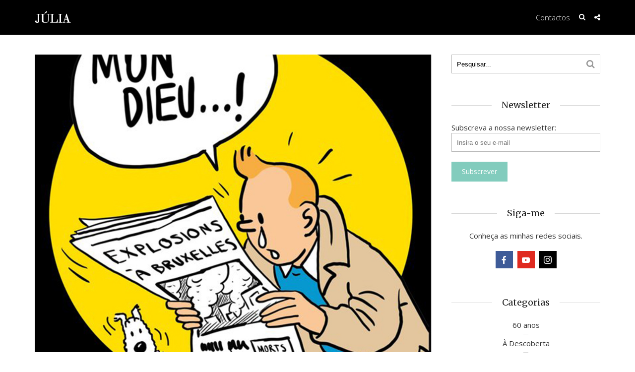

--- FILE ---
content_type: text/html; charset=UTF-8
request_url: https://julia.pt/2016/03/23/o-ataque-pelos-cartonistas/
body_size: 15824
content:
<!DOCTYPE html>
<html lang="pt-PT"
 xmlns:fb="http://ogp.me/ns/fb#" class="no-js">
<head>
	<meta charset="UTF-8">
	<meta name="viewport" content="user-scalable=yes, width=device-width, initial-scale=1.0, maximum-scale=1">
	<link rel="profile" href="https://gmpg.org/xfn/11">
	<link rel="pingback" href="https://julia.pt/xmlrpc.php">
	<!--[if lt IE 9]>
		<script src="https://julia.pt/wp-content/themes/sidewalk/js/html5.js"></script>
	<![endif]-->
	<meta name='robots' content='index, follow, max-image-preview:large, max-snippet:-1, max-video-preview:-1' />

	<!-- This site is optimized with the Yoast SEO plugin v25.2 - https://yoast.com/wordpress/plugins/seo/ -->
	<title>O ataque, pelos cartonistas - Júlia, de Bem com a Vida</title>
	<meta name="description" content="Esta é uma das imagens que está a ser divulgada nos social media. O cartoon de Tintin e Milu, duas figuras da banda desenhada belga, simboliza a Júlia, de Bem com a Vida" />
	<link rel="canonical" href="https://julia.pt/2016/03/23/o-ataque-pelos-cartonistas/" />
	<meta property="og:locale" content="pt_PT" />
	<meta property="og:type" content="article" />
	<meta property="og:title" content="O ataque, pelos cartonistas - Júlia, de Bem com a Vida" />
	<meta property="og:description" content="Esta é uma das imagens que está a ser divulgada nos social media. O cartoon de Tintin e Milu, duas figuras da banda desenhada belga, simboliza a Júlia, de Bem com a Vida" />
	<meta property="og:url" content="https://julia.pt/2016/03/23/o-ataque-pelos-cartonistas/" />
	<meta property="og:site_name" content="Júlia, de Bem com a Vida" />
	<meta property="article:publisher" content="https://www.facebook.com/Julia.pt" />
	<meta property="article:published_time" content="2016-03-23T07:10:49+00:00" />
	<meta property="og:image" content="https://julia.pt/wp-content/uploads/2016/03/tintin_vv.jpg" />
	<meta property="og:image:width" content="1024" />
	<meta property="og:image:height" content="768" />
	<meta property="og:image:type" content="image/jpeg" />
	<meta name="author" content="Patrícia Hibon" />
	<meta name="twitter:card" content="summary_large_image" />
	<meta name="twitter:label1" content="Escrito por" />
	<meta name="twitter:data1" content="Patrícia Hibon" />
	<script type="application/ld+json" class="yoast-schema-graph">{"@context":"https://schema.org","@graph":[{"@type":"WebPage","@id":"https://julia.pt/2016/03/23/o-ataque-pelos-cartonistas/","url":"https://julia.pt/2016/03/23/o-ataque-pelos-cartonistas/","name":"O ataque, pelos cartonistas - Júlia, de Bem com a Vida","isPartOf":{"@id":"https://julia.pt/#website"},"primaryImageOfPage":{"@id":"https://julia.pt/2016/03/23/o-ataque-pelos-cartonistas/#primaryimage"},"image":{"@id":"https://julia.pt/2016/03/23/o-ataque-pelos-cartonistas/#primaryimage"},"thumbnailUrl":"https://julia.pt/wp-content/uploads/2016/03/tintin_vv.jpg","datePublished":"2016-03-23T07:10:49+00:00","author":{"@id":"https://julia.pt/#/schema/person/6629a104820d219cc38e37921672da12"},"description":"Esta é uma das imagens que está a ser divulgada nos social media. O cartoon de Tintin e Milu, duas figuras da banda desenhada belga, simboliza a Júlia, de Bem com a Vida","breadcrumb":{"@id":"https://julia.pt/2016/03/23/o-ataque-pelos-cartonistas/#breadcrumb"},"inLanguage":"pt-PT","potentialAction":[{"@type":"ReadAction","target":["https://julia.pt/2016/03/23/o-ataque-pelos-cartonistas/"]}]},{"@type":"ImageObject","inLanguage":"pt-PT","@id":"https://julia.pt/2016/03/23/o-ataque-pelos-cartonistas/#primaryimage","url":"https://julia.pt/wp-content/uploads/2016/03/tintin_vv.jpg","contentUrl":"https://julia.pt/wp-content/uploads/2016/03/tintin_vv.jpg","width":1024,"height":768},{"@type":"BreadcrumbList","@id":"https://julia.pt/2016/03/23/o-ataque-pelos-cartonistas/#breadcrumb","itemListElement":[{"@type":"ListItem","position":1,"name":"Início","item":"https://julia.pt/"},{"@type":"ListItem","position":2,"name":"O ataque, pelos cartonistas"}]},{"@type":"WebSite","@id":"https://julia.pt/#website","url":"https://julia.pt/","name":"Júlia, de Bem com a Vida","description":"Júlia - de Bem com a Vida é um site com textos, crónicas, entrevistas, com foco em temas como família e livros, muitos livros. Destaque para &quot;a minha seleção&quot;, onde Júlia Pinheiro partilha as suas escolhas em primeira mão.","potentialAction":[{"@type":"SearchAction","target":{"@type":"EntryPoint","urlTemplate":"https://julia.pt/?s={search_term_string}"},"query-input":{"@type":"PropertyValueSpecification","valueRequired":true,"valueName":"search_term_string"}}],"inLanguage":"pt-PT"},{"@type":"Person","@id":"https://julia.pt/#/schema/person/6629a104820d219cc38e37921672da12","name":"Patrícia Hibon","image":{"@type":"ImageObject","inLanguage":"pt-PT","@id":"https://julia.pt/#/schema/person/image/","url":"https://secure.gravatar.com/avatar/09e1444666dec90259e99d4887d60b5412309c426148bc97145a0b021fa6ef05?s=96&d=identicon&r=g","contentUrl":"https://secure.gravatar.com/avatar/09e1444666dec90259e99d4887d60b5412309c426148bc97145a0b021fa6ef05?s=96&d=identicon&r=g","caption":"Patrícia Hibon"},"sameAs":["http://o2av.com"],"url":"https://julia.pt/author/patricia11/"}]}</script>
	<!-- / Yoast SEO plugin. -->


<link rel='dns-prefetch' href='//fonts.googleapis.com' />
<link rel="alternate" type="application/rss+xml" title="Júlia, de Bem com a Vida &raquo; Feed" href="https://julia.pt/feed/" />
<link rel="alternate" type="application/rss+xml" title="Júlia, de Bem com a Vida &raquo; Feed de comentários" href="https://julia.pt/comments/feed/" />
<link rel="alternate" title="oEmbed (JSON)" type="application/json+oembed" href="https://julia.pt/wp-json/oembed/1.0/embed?url=https%3A%2F%2Fjulia.pt%2F2016%2F03%2F23%2Fo-ataque-pelos-cartonistas%2F" />
<link rel="alternate" title="oEmbed (XML)" type="text/xml+oembed" href="https://julia.pt/wp-json/oembed/1.0/embed?url=https%3A%2F%2Fjulia.pt%2F2016%2F03%2F23%2Fo-ataque-pelos-cartonistas%2F&#038;format=xml" />
		<!-- This site uses the Google Analytics by MonsterInsights plugin v9.5.3 - Using Analytics tracking - https://www.monsterinsights.com/ -->
		<!-- Note: MonsterInsights is not currently configured on this site. The site owner needs to authenticate with Google Analytics in the MonsterInsights settings panel. -->
					<!-- No tracking code set -->
				<!-- / Google Analytics by MonsterInsights -->
		<style id='wp-img-auto-sizes-contain-inline-css' type='text/css'>
img:is([sizes=auto i],[sizes^="auto," i]){contain-intrinsic-size:3000px 1500px}
/*# sourceURL=wp-img-auto-sizes-contain-inline-css */
</style>
<style id='wp-emoji-styles-inline-css' type='text/css'>

	img.wp-smiley, img.emoji {
		display: inline !important;
		border: none !important;
		box-shadow: none !important;
		height: 1em !important;
		width: 1em !important;
		margin: 0 0.07em !important;
		vertical-align: -0.1em !important;
		background: none !important;
		padding: 0 !important;
	}
/*# sourceURL=wp-emoji-styles-inline-css */
</style>
<style id='wp-block-library-inline-css' type='text/css'>
:root{--wp-block-synced-color:#7a00df;--wp-block-synced-color--rgb:122,0,223;--wp-bound-block-color:var(--wp-block-synced-color);--wp-editor-canvas-background:#ddd;--wp-admin-theme-color:#007cba;--wp-admin-theme-color--rgb:0,124,186;--wp-admin-theme-color-darker-10:#006ba1;--wp-admin-theme-color-darker-10--rgb:0,107,160.5;--wp-admin-theme-color-darker-20:#005a87;--wp-admin-theme-color-darker-20--rgb:0,90,135;--wp-admin-border-width-focus:2px}@media (min-resolution:192dpi){:root{--wp-admin-border-width-focus:1.5px}}.wp-element-button{cursor:pointer}:root .has-very-light-gray-background-color{background-color:#eee}:root .has-very-dark-gray-background-color{background-color:#313131}:root .has-very-light-gray-color{color:#eee}:root .has-very-dark-gray-color{color:#313131}:root .has-vivid-green-cyan-to-vivid-cyan-blue-gradient-background{background:linear-gradient(135deg,#00d084,#0693e3)}:root .has-purple-crush-gradient-background{background:linear-gradient(135deg,#34e2e4,#4721fb 50%,#ab1dfe)}:root .has-hazy-dawn-gradient-background{background:linear-gradient(135deg,#faaca8,#dad0ec)}:root .has-subdued-olive-gradient-background{background:linear-gradient(135deg,#fafae1,#67a671)}:root .has-atomic-cream-gradient-background{background:linear-gradient(135deg,#fdd79a,#004a59)}:root .has-nightshade-gradient-background{background:linear-gradient(135deg,#330968,#31cdcf)}:root .has-midnight-gradient-background{background:linear-gradient(135deg,#020381,#2874fc)}:root{--wp--preset--font-size--normal:16px;--wp--preset--font-size--huge:42px}.has-regular-font-size{font-size:1em}.has-larger-font-size{font-size:2.625em}.has-normal-font-size{font-size:var(--wp--preset--font-size--normal)}.has-huge-font-size{font-size:var(--wp--preset--font-size--huge)}.has-text-align-center{text-align:center}.has-text-align-left{text-align:left}.has-text-align-right{text-align:right}.has-fit-text{white-space:nowrap!important}#end-resizable-editor-section{display:none}.aligncenter{clear:both}.items-justified-left{justify-content:flex-start}.items-justified-center{justify-content:center}.items-justified-right{justify-content:flex-end}.items-justified-space-between{justify-content:space-between}.screen-reader-text{border:0;clip-path:inset(50%);height:1px;margin:-1px;overflow:hidden;padding:0;position:absolute;width:1px;word-wrap:normal!important}.screen-reader-text:focus{background-color:#ddd;clip-path:none;color:#444;display:block;font-size:1em;height:auto;left:5px;line-height:normal;padding:15px 23px 14px;text-decoration:none;top:5px;width:auto;z-index:100000}html :where(.has-border-color){border-style:solid}html :where([style*=border-top-color]){border-top-style:solid}html :where([style*=border-right-color]){border-right-style:solid}html :where([style*=border-bottom-color]){border-bottom-style:solid}html :where([style*=border-left-color]){border-left-style:solid}html :where([style*=border-width]){border-style:solid}html :where([style*=border-top-width]){border-top-style:solid}html :where([style*=border-right-width]){border-right-style:solid}html :where([style*=border-bottom-width]){border-bottom-style:solid}html :where([style*=border-left-width]){border-left-style:solid}html :where(img[class*=wp-image-]){height:auto;max-width:100%}:where(figure){margin:0 0 1em}html :where(.is-position-sticky){--wp-admin--admin-bar--position-offset:var(--wp-admin--admin-bar--height,0px)}@media screen and (max-width:600px){html :where(.is-position-sticky){--wp-admin--admin-bar--position-offset:0px}}

/*# sourceURL=wp-block-library-inline-css */
</style><style id='global-styles-inline-css' type='text/css'>
:root{--wp--preset--aspect-ratio--square: 1;--wp--preset--aspect-ratio--4-3: 4/3;--wp--preset--aspect-ratio--3-4: 3/4;--wp--preset--aspect-ratio--3-2: 3/2;--wp--preset--aspect-ratio--2-3: 2/3;--wp--preset--aspect-ratio--16-9: 16/9;--wp--preset--aspect-ratio--9-16: 9/16;--wp--preset--color--black: #000000;--wp--preset--color--cyan-bluish-gray: #abb8c3;--wp--preset--color--white: #ffffff;--wp--preset--color--pale-pink: #f78da7;--wp--preset--color--vivid-red: #cf2e2e;--wp--preset--color--luminous-vivid-orange: #ff6900;--wp--preset--color--luminous-vivid-amber: #fcb900;--wp--preset--color--light-green-cyan: #7bdcb5;--wp--preset--color--vivid-green-cyan: #00d084;--wp--preset--color--pale-cyan-blue: #8ed1fc;--wp--preset--color--vivid-cyan-blue: #0693e3;--wp--preset--color--vivid-purple: #9b51e0;--wp--preset--gradient--vivid-cyan-blue-to-vivid-purple: linear-gradient(135deg,rgb(6,147,227) 0%,rgb(155,81,224) 100%);--wp--preset--gradient--light-green-cyan-to-vivid-green-cyan: linear-gradient(135deg,rgb(122,220,180) 0%,rgb(0,208,130) 100%);--wp--preset--gradient--luminous-vivid-amber-to-luminous-vivid-orange: linear-gradient(135deg,rgb(252,185,0) 0%,rgb(255,105,0) 100%);--wp--preset--gradient--luminous-vivid-orange-to-vivid-red: linear-gradient(135deg,rgb(255,105,0) 0%,rgb(207,46,46) 100%);--wp--preset--gradient--very-light-gray-to-cyan-bluish-gray: linear-gradient(135deg,rgb(238,238,238) 0%,rgb(169,184,195) 100%);--wp--preset--gradient--cool-to-warm-spectrum: linear-gradient(135deg,rgb(74,234,220) 0%,rgb(151,120,209) 20%,rgb(207,42,186) 40%,rgb(238,44,130) 60%,rgb(251,105,98) 80%,rgb(254,248,76) 100%);--wp--preset--gradient--blush-light-purple: linear-gradient(135deg,rgb(255,206,236) 0%,rgb(152,150,240) 100%);--wp--preset--gradient--blush-bordeaux: linear-gradient(135deg,rgb(254,205,165) 0%,rgb(254,45,45) 50%,rgb(107,0,62) 100%);--wp--preset--gradient--luminous-dusk: linear-gradient(135deg,rgb(255,203,112) 0%,rgb(199,81,192) 50%,rgb(65,88,208) 100%);--wp--preset--gradient--pale-ocean: linear-gradient(135deg,rgb(255,245,203) 0%,rgb(182,227,212) 50%,rgb(51,167,181) 100%);--wp--preset--gradient--electric-grass: linear-gradient(135deg,rgb(202,248,128) 0%,rgb(113,206,126) 100%);--wp--preset--gradient--midnight: linear-gradient(135deg,rgb(2,3,129) 0%,rgb(40,116,252) 100%);--wp--preset--font-size--small: 13px;--wp--preset--font-size--medium: 20px;--wp--preset--font-size--large: 36px;--wp--preset--font-size--x-large: 42px;--wp--preset--spacing--20: 0.44rem;--wp--preset--spacing--30: 0.67rem;--wp--preset--spacing--40: 1rem;--wp--preset--spacing--50: 1.5rem;--wp--preset--spacing--60: 2.25rem;--wp--preset--spacing--70: 3.38rem;--wp--preset--spacing--80: 5.06rem;--wp--preset--shadow--natural: 6px 6px 9px rgba(0, 0, 0, 0.2);--wp--preset--shadow--deep: 12px 12px 50px rgba(0, 0, 0, 0.4);--wp--preset--shadow--sharp: 6px 6px 0px rgba(0, 0, 0, 0.2);--wp--preset--shadow--outlined: 6px 6px 0px -3px rgb(255, 255, 255), 6px 6px rgb(0, 0, 0);--wp--preset--shadow--crisp: 6px 6px 0px rgb(0, 0, 0);}:where(.is-layout-flex){gap: 0.5em;}:where(.is-layout-grid){gap: 0.5em;}body .is-layout-flex{display: flex;}.is-layout-flex{flex-wrap: wrap;align-items: center;}.is-layout-flex > :is(*, div){margin: 0;}body .is-layout-grid{display: grid;}.is-layout-grid > :is(*, div){margin: 0;}:where(.wp-block-columns.is-layout-flex){gap: 2em;}:where(.wp-block-columns.is-layout-grid){gap: 2em;}:where(.wp-block-post-template.is-layout-flex){gap: 1.25em;}:where(.wp-block-post-template.is-layout-grid){gap: 1.25em;}.has-black-color{color: var(--wp--preset--color--black) !important;}.has-cyan-bluish-gray-color{color: var(--wp--preset--color--cyan-bluish-gray) !important;}.has-white-color{color: var(--wp--preset--color--white) !important;}.has-pale-pink-color{color: var(--wp--preset--color--pale-pink) !important;}.has-vivid-red-color{color: var(--wp--preset--color--vivid-red) !important;}.has-luminous-vivid-orange-color{color: var(--wp--preset--color--luminous-vivid-orange) !important;}.has-luminous-vivid-amber-color{color: var(--wp--preset--color--luminous-vivid-amber) !important;}.has-light-green-cyan-color{color: var(--wp--preset--color--light-green-cyan) !important;}.has-vivid-green-cyan-color{color: var(--wp--preset--color--vivid-green-cyan) !important;}.has-pale-cyan-blue-color{color: var(--wp--preset--color--pale-cyan-blue) !important;}.has-vivid-cyan-blue-color{color: var(--wp--preset--color--vivid-cyan-blue) !important;}.has-vivid-purple-color{color: var(--wp--preset--color--vivid-purple) !important;}.has-black-background-color{background-color: var(--wp--preset--color--black) !important;}.has-cyan-bluish-gray-background-color{background-color: var(--wp--preset--color--cyan-bluish-gray) !important;}.has-white-background-color{background-color: var(--wp--preset--color--white) !important;}.has-pale-pink-background-color{background-color: var(--wp--preset--color--pale-pink) !important;}.has-vivid-red-background-color{background-color: var(--wp--preset--color--vivid-red) !important;}.has-luminous-vivid-orange-background-color{background-color: var(--wp--preset--color--luminous-vivid-orange) !important;}.has-luminous-vivid-amber-background-color{background-color: var(--wp--preset--color--luminous-vivid-amber) !important;}.has-light-green-cyan-background-color{background-color: var(--wp--preset--color--light-green-cyan) !important;}.has-vivid-green-cyan-background-color{background-color: var(--wp--preset--color--vivid-green-cyan) !important;}.has-pale-cyan-blue-background-color{background-color: var(--wp--preset--color--pale-cyan-blue) !important;}.has-vivid-cyan-blue-background-color{background-color: var(--wp--preset--color--vivid-cyan-blue) !important;}.has-vivid-purple-background-color{background-color: var(--wp--preset--color--vivid-purple) !important;}.has-black-border-color{border-color: var(--wp--preset--color--black) !important;}.has-cyan-bluish-gray-border-color{border-color: var(--wp--preset--color--cyan-bluish-gray) !important;}.has-white-border-color{border-color: var(--wp--preset--color--white) !important;}.has-pale-pink-border-color{border-color: var(--wp--preset--color--pale-pink) !important;}.has-vivid-red-border-color{border-color: var(--wp--preset--color--vivid-red) !important;}.has-luminous-vivid-orange-border-color{border-color: var(--wp--preset--color--luminous-vivid-orange) !important;}.has-luminous-vivid-amber-border-color{border-color: var(--wp--preset--color--luminous-vivid-amber) !important;}.has-light-green-cyan-border-color{border-color: var(--wp--preset--color--light-green-cyan) !important;}.has-vivid-green-cyan-border-color{border-color: var(--wp--preset--color--vivid-green-cyan) !important;}.has-pale-cyan-blue-border-color{border-color: var(--wp--preset--color--pale-cyan-blue) !important;}.has-vivid-cyan-blue-border-color{border-color: var(--wp--preset--color--vivid-cyan-blue) !important;}.has-vivid-purple-border-color{border-color: var(--wp--preset--color--vivid-purple) !important;}.has-vivid-cyan-blue-to-vivid-purple-gradient-background{background: var(--wp--preset--gradient--vivid-cyan-blue-to-vivid-purple) !important;}.has-light-green-cyan-to-vivid-green-cyan-gradient-background{background: var(--wp--preset--gradient--light-green-cyan-to-vivid-green-cyan) !important;}.has-luminous-vivid-amber-to-luminous-vivid-orange-gradient-background{background: var(--wp--preset--gradient--luminous-vivid-amber-to-luminous-vivid-orange) !important;}.has-luminous-vivid-orange-to-vivid-red-gradient-background{background: var(--wp--preset--gradient--luminous-vivid-orange-to-vivid-red) !important;}.has-very-light-gray-to-cyan-bluish-gray-gradient-background{background: var(--wp--preset--gradient--very-light-gray-to-cyan-bluish-gray) !important;}.has-cool-to-warm-spectrum-gradient-background{background: var(--wp--preset--gradient--cool-to-warm-spectrum) !important;}.has-blush-light-purple-gradient-background{background: var(--wp--preset--gradient--blush-light-purple) !important;}.has-blush-bordeaux-gradient-background{background: var(--wp--preset--gradient--blush-bordeaux) !important;}.has-luminous-dusk-gradient-background{background: var(--wp--preset--gradient--luminous-dusk) !important;}.has-pale-ocean-gradient-background{background: var(--wp--preset--gradient--pale-ocean) !important;}.has-electric-grass-gradient-background{background: var(--wp--preset--gradient--electric-grass) !important;}.has-midnight-gradient-background{background: var(--wp--preset--gradient--midnight) !important;}.has-small-font-size{font-size: var(--wp--preset--font-size--small) !important;}.has-medium-font-size{font-size: var(--wp--preset--font-size--medium) !important;}.has-large-font-size{font-size: var(--wp--preset--font-size--large) !important;}.has-x-large-font-size{font-size: var(--wp--preset--font-size--x-large) !important;}
/*# sourceURL=global-styles-inline-css */
</style>

<style id='classic-theme-styles-inline-css' type='text/css'>
/*! This file is auto-generated */
.wp-block-button__link{color:#fff;background-color:#32373c;border-radius:9999px;box-shadow:none;text-decoration:none;padding:calc(.667em + 2px) calc(1.333em + 2px);font-size:1.125em}.wp-block-file__button{background:#32373c;color:#fff;text-decoration:none}
/*# sourceURL=/wp-includes/css/classic-themes.min.css */
</style>
<link rel='stylesheet' id='contact-form-7-css' href='https://julia.pt/wp-content/plugins/contact-form-7/includes/css/styles.css?ver=6.0.6' type='text/css' media='all' />
<link rel='stylesheet' id='mks_shortcodes_fntawsm_css-css' href='https://julia.pt/wp-content/plugins/meks-flexible-shortcodes/css/font-awesome/css/font-awesome.min.css?ver=1.3.7' type='text/css' media='screen' />
<link rel='stylesheet' id='mks_shortcodes_simple_line_icons-css' href='https://julia.pt/wp-content/plugins/meks-flexible-shortcodes/css/simple-line/simple-line-icons.css?ver=1.3.7' type='text/css' media='screen' />
<link rel='stylesheet' id='mks_shortcodes_css-css' href='https://julia.pt/wp-content/plugins/meks-flexible-shortcodes/css/style.css?ver=1.3.7' type='text/css' media='screen' />
<link rel='stylesheet' id='sdw-font-0-css' href='https://fonts.googleapis.com/css?family=Open+Sans%3A400%2C300&#038;subset=latin%2Clatin-ext&#038;ver=1.0.2' type='text/css' media='screen' />
<link rel='stylesheet' id='sdw-font-1-css' href='https://fonts.googleapis.com/css?family=Merriweather%3A400&#038;subset=latin%2Clatin-ext&#038;ver=1.0.2' type='text/css' media='screen' />
<link rel='stylesheet' id='sdw-style-css' href='https://julia.pt/wp-content/themes/sidewalk/style.css?ver=1.0.2' type='text/css' media='screen, print' />
<style id='sdw-style-inline-css' type='text/css'>
body{background: #ffffff;color: #333333}body,.post-date,select,.submit, input[type="submit"],.sdw_posts_widget .meta-item a,#comment,textarea{font-family: 'Open Sans';font-weight: 400;}h1,h2,h3,h4,h5,h6,.sdw-prev-next-link,.sdw-prev-next-link,.comment-meta .fn,.mks_pullquote,blockquote p,.sdw-has-cover .sdw-cover-area h1, .sdw-has-cover .sdw-cover-content h1,.sdw-description p,blockquote:before, q:before,.site-title {font-family: 'Merriweather';font-weight: 400;}.site-header .nav-menu a{font-family: 'Open Sans';font-weight: 300;}.sidr{background: #ffffff;}a,.entry-categories .post-categories li,.sidebar .sdw_posts_widget .meta-item a{color: #82ccbd;}a:hover,.entry-categories .post-categories li a:hover,.sidebar .sdw_posts_widget .meta-item a:hover{color: rgba(130,204,189,0.7);}.site-title a{color: #ffffff;}.site-header{background: #000000;}.sdw-has-cover.sdw-cover-indent .site-header{background: rgba(0,0,0,0.2);}.site-branding{top:22px;left:0px;}.site-header{height: 70px;}.sdw-cover-indent .sdw-cover-area{margin-top: -70px;}.site-header .nav-menu > li > a,.site-header .sdw-nav-actions li a{padding: 26px 0;}.site-header .sdw-nav-search-wrap{margin: 16px 0;}.site-header .social-menu{margin: 15px 0;}.site-header .nav-menu ul,.sdw-sticky-clone,.sdw-has-cover.sdw-cover-indent .site-header.sdw-sticky-clone{background: rgba(0,0,0,0.9);}#sidr-main{background: #000000;}.site-header .nav-menu a,.site-header .search-input,#sidr-main a,#sidr-main ul li span,.sidr-class-search-input,.site-header .sdw-nav-search-wrap .sdw-search-input,.site-header .sdw-nav-search-wrap .sdw-search-input:focus,.site-header .social-menu li a,.site-header .social-menu li a:hover,.sdw-nav-actions li a,.sidr .sdw-nav-search-wrap .sdw-search-input{color: #ffffff;}.sidr .sdw-nav-search-wrap .sdw-search-input{background: rgba(153,153,153,0.2);border-color: rgba(153,153,153,0.2);}.sdw-responsive-nav, .sdw-sidebar-toggle{color: rgba(255,255,255,0.8); }.site-header .nav-menu li:hover > a,.sdw-responsive-nav:hover, .sdw-sidebar-toggle:hover,.sdw-nav-actions li a:hover{color: #82ccbd;}#sidr-main a:hover,#sidr-main a:active,.sidr-class-current-menu-item > a,.sidr-class-current_page_item > a {box-shadow: 3px 0 0 #82ccbd inset;}.site-header .nav-menu > .current-menu-item{box-shadow: 0 3px 0 #82ccbd inset;}.sdw-cover-area{max-height: 500px;min-height: 500px;}.sdw-cover-overlay{background: rgba(0,0,0,0.0);}h1, h2, h3, h4, h5, h6, .prev-next-nav a span,.entry-title a,.sdw-box-title, .comment-reply-title,.comment-meta .fn{color: #222222;}.widget-title span,.sdw-box-title span,.comment-reply-title span,.sdw-featured-area .owl-controls .owl-nav > div,.mks_tab_nav_item.active{background: #ffffff;}.mks_tabs.vertical .mks_tab_nav_item.active{border-right: 1px solid #ffffff !important;}.sidebar .sdw_posts_widget a,.sidebar .widget_recent_entries a,.sidebar .widget_categories li a,.sidebar .widget_archive li a,.sidebar .widget_pages li a,.sidebar .widget_nav_menu li a,.sidebar .widget_meta li a,.sidebar .widget_recent_comments li a,.sidebar .widget_rss li a{color: #333333;}.sidebar .sdw_posts_widget a:hover,.sidebar .widget_recent_entries a:hover,.sidebar .widget_categories li a:hover,.sidebar .widget_archive li a:hover,.sidebar .widget_pages li a:hover,.sidebar .widget_nav_menu li a:hover,.sidebar .widget_meta li a:hover,.sidebar .widget_rss li a:hover,.sidebar .widget_recent_comments li a:hover,blockquote:before, q:before{color: #82ccbd;}.entry-meta > div,.sdw-pn-label,.comment-metadata a,.sidebar .sdw-search-submit,.post-date,.meta-tags,.widget > select,.rss-date,.sdw-paginated-num{color: #999999;}input[type="text"], input[type="email"], input[type="url"], input[type="tel"], input[type="number"], input[type="date"], input[type="password"], select, #comment, textarea{border-color: rgba(153,153,153,0.7);}#sidr-sidebar{box-shadow: 1px 0 0 rgba(153,153,153,0.7) inset;}.entry-title a:hover,.nav-menu a:hover,.prev-next-nav a:hover,.meta-action a,.sdw-share,.entry-categories .post-categories li a,.prev-next-nav a:hover span,.comment-reply-link,.comment-metadata .comment-edit-link,.sidebar .sdw-search-submit:hover,#wp-calendar tbody td a,.sdw-featured-area .owl-controls .owl-nav > div{color: #82ccbd;}.meta-action a,.sdw-share,#sdw-pagination a,.comment-reply-link,.wpcf7-submit,.submit{border-color: rgba(130,204,189,0.7);}.sdw-rm a,.sdw-button-primary,.wpcf7-submit,.submit,input[type="submit"],.sdw-featured-area .owl-controls .owl-nav > div:hover,.sdw-pagination .current{background: #82ccbd;color: #ffffff;border-color: #82ccbd;}.sdw-rm a:hover,.entry-footer .sdw-comments a:hover,.sdw-share:hover,#sdw-pagination a:hover,.comment-reply-link:hover,.submit:hover,.sdw-button-primary:hover,.sdw-button-secondary:hover,.sdw-author-links a:hover,.mks_read_more a:hover,.mks_autor_link_wrap a:hover,.wpcf7-submit:hover,input[type="submit"]:hover,.tagcloud a:hover,.sdw-link-pages a:hover,.wpcf7-submit:hover,.submit:hover,input[type="submit"]:hover,.sdw-404-menu li a:hover{background: rgba(130,204,189,0.7);border-color: rgba(130,204,189,0.1);color: #ffffff;}.site-main .mejs-container,.site-main .mejs-embed, .site-main .mejs-embed body, .sdw-post .site-main .mejs-container .mejs-controls,pre,.sdw-loader,.sdw-loader:before,.sdw-loader:after,.sdw-letter-avatar,.site-main .mejs-container, .site-main .mejs-embed, .site-main .mejs-embed body, .site-main .mejs-container .mejs-controls{background: #82ccbd;}.sdw-fa-overlay-hover{background: rgba(130,204,189,1);}.sdw-highlight .entry-wrapper,.sdw-layout-a.sdw-highlight .post-thumbnail:before,.sdw-layout-b.sdw-highlight .sdw-post-inside,.sdw-layout-c.sdw-highlight .sdw-post-inside{background: #82ccbd;}.sdw-highlight .sdw-rm a{background-color: #ffffff;color: #82ccbd;}.sdw-highlight .entry-footer .sdw-comments a:hover,.sdw-highlight .entry-footer .sdw-share:hover,.sdw-highlight .sdw-rm a:hover {background: rgba(255,255,255,0.9);border-color: rgba(130,204,189,0.1);color: #82ccbd;}.sdw-highlight,.sdw-highlight a,.sdw-highlight .entry-title a,.sdw-highlight .entry-meta > div,.sdw-highlight .entry-footer .meta-action,.sdw-highlight .entry-categories .post-categories li a,.sdw-highlight.sdw-post.sticky .entry-title:before,.sdw-highlight .entry-categories .post-categories li:before{color: #ffffff;}.sdw-highlight .meta-action a, .sdw-highlight .sdw-share{border-color: rgba(255,255,255,0.7);}.sdw-highlight .entry-title a:hover,.sdw-highlight .entry-categories .post-categories li a:hover,.sdw-highlight .author a:hover,.sdw-highlight .sdw-comments a:hover,.sdw-highlight .entry-content a:hover{color: rgba(255,255,255,0.7);}.widget-title::after, .sdw-box-title:after,.comment-reply-title:after,.widget_recent_entries li:before,.widget_recent_comments li:before,.widget_categories li:before,.widget_archive li:before,.widget_pages li:before,.widget_nav_menu li:before,.widget_meta li:before,.widget_rss li:before{border-bottom: 1px solid rgba(153,153,153,0.4);}.entry-content table,tr,td, th,#wp-calendar tbody td,#wp-calendar,.mks_tab_nav_item,.mks_tab_item, .mks_toggle,.mks_tabs.vertical .mks_tab_nav_item,.mks_accordion, .mks_toggle,.mks_tabs.vertical .mks_tab_nav_item.active,.mks_tabs.vertical .mks_tab_item,.mks_accordion_content, .mks_toggle_content,.mks_accordion_item{border-color: rgba(153,153,153,0.6);}thead tr,.mks_tab_nav_item,.mks_accordion_heading, .mks_toggle_heading{background: rgba(153,153,153,0.2);}.comment .comment-respond{background: #ffffff;}.mejs-container *{font-family: 'Open Sans' !important;}.site-footer,.site-footer .widget-title span{background: #121c20;}.site-footer .widget-title::after,.site-footer .widget li:before,.shl-footer-menu:before{border-bottom: 1px solid rgba(255,255,255,0.4);}.site-footer #wp-calendar tbody td{border-color: rgba(255,255,255,0.4);}.site-footer{color: #ffffff; }.site-footer a{color: #82ccbd; }.site-footer a:hover,.site-footer .widget li > a:hover,.site-footer .widget li > div > a:hover{color: rgba(130,204,189,0.7); }.site-footer .widget-title,.site-footer .widget li > a,.site-footer .widget li > div > a,.site-footer .widget h1,.site-footer .widget h2,.site-footer .widget h3,.site-footer .widget h4,.site-footer .widget h5,.site-footer .widget h6 {color: #ffffff;}.site-footer .mks_read_more a:hover, .site-footer .mks_autor_link_wrap a:hover{ background: rgba(130,204,189,0.7);border-color: rgba(130,204,189,0.1);color: #ffffff; }.site-footer .entry-meta > div,.site-footer .sdw-search-submit,.site-footer .post-date,.site-footer .meta-tags,.site-footer .widget > select,.site-footer .rss-date,.site-footer .widget_search{color: #ffffff; }@-webkit-keyframes load1 {0%,80%,100% {box-shadow: 0 0 #82ccbd;height: 2em;}40% {box-shadow: 0 -0.3em #82ccbd;height: 3em;}}@keyframes load1 {0%,80%,100% {box-shadow: 0 0 #82ccbd;height: 2em;}40% {box-shadow: 0 -0.3em #82ccbd;height: 3em;}}.site-header .sdw-search-input::-webkit-input-placeholder { color: #ffffff;}.site-header .sdw-search-input:-moz-placeholder { color: #ffffff;}.site-header .sdw-search-input::-moz-placeholder { color: #ffffff;}.site-header .sdw-search-input:-ms-input-placeholder { color: #ffffff;}
/*# sourceURL=sdw-style-inline-css */
</style>
<link rel='stylesheet' id='sdw-responsive-css' href='https://julia.pt/wp-content/themes/sidewalk/css/responsive.css?ver=1.0.2' type='text/css' media='screen' />
<link rel='stylesheet' id='meks-ads-widget-css' href='https://julia.pt/wp-content/plugins/meks-easy-ads-widget/css/style.css?ver=2.0.9' type='text/css' media='all' />
<link rel='stylesheet' id='meks-flickr-widget-css' href='https://julia.pt/wp-content/plugins/meks-simple-flickr-widget/css/style.css?ver=1.3' type='text/css' media='all' />
<link rel='stylesheet' id='meks-author-widget-css' href='https://julia.pt/wp-content/plugins/meks-smart-author-widget/css/style.css?ver=1.1.5' type='text/css' media='all' />
<link rel='stylesheet' id='meks-social-widget-css' href='https://julia.pt/wp-content/plugins/meks-smart-social-widget/css/style.css?ver=1.6.5' type='text/css' media='all' />
<link rel='stylesheet' id='meks-themeforest-widget-css' href='https://julia.pt/wp-content/plugins/meks-themeforest-smart-widget/css/style.css?ver=1.6' type='text/css' media='all' />
<script type="text/javascript" src="https://julia.pt/wp-includes/js/jquery/jquery.min.js?ver=3.7.1" id="jquery-core-js"></script>
<script type="text/javascript" src="https://julia.pt/wp-includes/js/jquery/jquery-migrate.min.js?ver=3.4.1" id="jquery-migrate-js"></script>
<link rel="https://api.w.org/" href="https://julia.pt/wp-json/" /><link rel="alternate" title="JSON" type="application/json" href="https://julia.pt/wp-json/wp/v2/posts/1201" /><meta name="generator" content="WordPress 6.9" />
<link rel='shortlink' href='https://julia.pt/?p=1201' />
<meta property="fb:app_id" content="210934645949186"/><link rel="shortcut icon" href="https://julia.pt/wp-content/uploads/2015/07/favicon.png" type="image/x-icon" /><link rel="apple-touch-icon" href="https://julia.pt/wp-content/uploads/2015/07/apple-touch-icon-76x76.png" /><meta name="msapplication-TileColor" content="#ffffff"><meta name="msapplication-TileImage" content="https://julia.pt/wp-content/uploads/2015/07/apple-touch-icon-144x144.png" /><style type="text/css">#livetech{ display: inline-block; height: 18px; width: 75px; background: transparent url("https://static.livetech.pt/livetech-logo/livetech-negativo.svg") no-repeat center center; background-size: auto; background-size: contain; text-indent: -100vw; text-align: left; white-space: nowrap; }</style>                                    </head>

<body data-rsssl=1 class="wp-singular post-template-default single single-post postid-1201 single-format-standard wp-theme-sidewalk chrome sdw-sid-right">
<div id="main-page" class="hfeed sdw-main-page">

<header id="masthead" class="site-header" role="banner">
	<div class="container">
		<div class="site-branding">
		
	
	<span class="site-title">
		<a href="https://julia.pt/" title="Júlia, de Bem com a Vida" class="has-logo"><img src="https://julia.pt/wp-content/uploads/2015/07/logo-julia.png" alt="Júlia, de Bem com a Vida" /></a>
	</span>

</div>			<ul class="sdw-nav-actions">
						<li class="sdw-nav-search"><a href="javascript:void(0)"><i class="fa fa-search" data-wrap="sdw-nav-search-wrap" data-icon-class="fa-search"></i></a></li>
		
					<li class="sdw-nav-social"><a href="javascript:void(0)"><i class="fa fa-share-alt" data-wrap="sdw-nav-social-wrap" data-icon-class="fa-share-alt"></i></a></li>
			</ul>

			<div class="sdw-nav-search-wrap"><form class="sdw-search-form" action="https://julia.pt/" method="get">
	<input name="s" class="sdw-search-input" size="20" type="text" value="Pesquisar..." onfocus="(this.value == 'Pesquisar...') && (this.value = '')" onblur="(this.value == '') && (this.value = 'Pesquisar...')" placeholder="Pesquisar..." />
	<button type="submit" class="sdw-search-submit"><i class="fa fa-search"></i></button> 
</form></div>
	
				
				<div class="sdw-nav-social-wrap"><ul id="sdw_social_menu" class="social-menu"><li id="menu-item-894" class="menu-item menu-item-type-post_type menu-item-object-page menu-item-894"><a href="https://julia.pt/contactos/"><span class="sdw-social-name">Contactos</span></a></li>
</ul></div>
		

<nav id="site-navigation" class="main-navigation" role="navigation">
				<ul id="sdw_main_navigation_menu" class="nav-menu"><li class="menu-item menu-item-type-post_type menu-item-object-page menu-item-894"><a href="https://julia.pt/contactos/">Contactos</a></li>
</ul>	</nav>

<div class="sdw-res-nav">
	<a class="sdw-responsive-nav" href="javascript:void(0)"><i class="fa fa-bars"></i></a>
</div>
<div class="sdw-res-sid-nav">
	<a href="#sidr-sidebar" class="sdw-sidebar-toggle"><i class="fa fa-th-large"></i></a>
</div>
	</div>
</header>


<div id="content" class="site-content">


	<div id="primary" class="content-area">
		<main id="main" class="site-main" role="main">

		
						<article id="post-1201" class="sdw-post sdw-single post-1201 post type-post status-publish format-standard has-post-thumbnail hentry category-ultimas">

		 	<figure class="post-thumbnail">
			<img width="800" height="600" src="https://julia.pt/wp-content/uploads/2016/03/tintin_vv.jpg" class="attachment-sdw-lay-a size-sdw-lay-a wp-post-image" alt="" decoding="async" fetchpriority="high" />					</figure>
	
	
	<div class="entry-wrapper">

	<div class="entry-header">
					<div class="entry-categories"><ul class="post-categories">
	<li><a href="https://julia.pt/category/ultimas/" rel="category tag">Últimas</a></li></ul></div>
				<h1 class="entry-title">O ataque, pelos cartonistas</h1>
					<div class="entry-meta"><div class="meta-item sdw-date"><span class="updated">10 anos ago</span></div></div>
			</div>

	<div class="entry-content">

		<p>Esta é uma das imagens que está a ser divulgada nos social media. O cartoon de Tintin e Milu, duas figuras da banda desenhada belga, simboliza a solidariedade para com a cidade. #JeSuisBruxelles</p>
<!-- Facebook Comments Plugin for WordPress: http://peadig.com/wordpress-plugins/facebook-comments/ --><h3>Comentários</h3><p><fb:comments-count href=https://julia.pt/2016/03/23/o-ataque-pelos-cartonistas/></fb:comments-count> comentários</p><div class="fb-comments" data-href="https://julia.pt/2016/03/23/o-ataque-pelos-cartonistas/" data-numposts="5" data-width="100%" data-colorscheme="light"></div>
			</div>

	
			<div class="entry-footer"><div class="meta-action sdw-share">
	<ul>
		<li>
		<span>Partilhar</span>
		<ul class="sdw-share-items">
			<li><a class="fa fa-facebook" href="javascript:void(0);" data-url="http://www.facebook.com/sharer/sharer.php?u=https://julia.pt/2016/03/23/o-ataque-pelos-cartonistas/&amp;t=O ataque, pelos cartonistas"></a></li><li><a class="fa fa-twitter" href="javascript:void(0);" data-url="http://twitter.com/intent/tweet?url=https://julia.pt/2016/03/23/o-ataque-pelos-cartonistas/&amp;text=O ataque, pelos cartonistas"></a></li><li><a class="fa fa-google-plus" href="javascript:void(0);" data-url="https://plus.google.com/share?url=https://julia.pt/2016/03/23/o-ataque-pelos-cartonistas/"></a></li><li><a class="fa fa-pinterest" href="javascript:void(0);" data-url="http://pinterest.com/pin/create/button/?url=https://julia.pt/2016/03/23/o-ataque-pelos-cartonistas/&amp;media=https://julia.pt/wp-content/uploads/2016/03/tintin_vv.jpg&amp;description=O ataque, pelos cartonistas"></a></li>		</ul>
		</li>
	</ul>
</div></div>
	
	</div>


</article>
		
		</main>

					<div class="sdw-post-separator sdw-post-separator-1 sdw-ps-show"></div>
<nav class="prev-next-nav">
			
		<div class="sdw-prev-link">
			<span class="sdw-pn-label">Previous post</span>
			<a href="https://julia.pt/2016/03/23/o-sexo-tambem-muda-conforme-as-estacoes-existe-uma-fantasia-primaveraverao/" rel="prev"><span class="sdw-pn-ico"><i class="fa fa fa-chevron-left"></i></span><span class="sdw-prev-next-link">Ao fim de 20 anos de relação, é possível mudar alguma coisa no sexo?</span></a>		</div>

		
			<div class="sdw-next-link">
		<span class="sdw-pn-label">Next post</span>
			<a href="https://julia.pt/2016/03/23/desculpas-e-imperialismo-nunca-sao-as-respostas-corretas-aos-ataques-terroristas/" rel="next"><span class="sdw-pn-ico"><i class="fa fa fa-chevron-right"></i></span><span class="sdw-prev-next-link">&#8220;Desculpas e imperialismo nunca são as respostas corretas aos ataques terroristas&#8221;</span></a>		</div>	
	</nav>		
					

	<div class="sdw-box">

	<h3 class="sdw-box-title"><span>You may also like</span></h3>

	<div class="sdw-box-inside">

					<article id="post-15016" class="sdw-post sdw-layout-c  post-15016 post type-post status-publish format-standard has-post-thumbnail hentry category-agenda category-lifestyle category-ultimas">
<div class="sdw-post-inside">
		 	<figure class="post-thumbnail">
	 	<a href="https://julia.pt/2019/10/06/web-summit-2019-quem-e-edward-snowden/" title="Web Summit 2019 &#8211; quem é Edward Snowden?">
			<img width="140" height="70" src="https://julia.pt/wp-content/uploads/2019/10/staffgroup.jpg" class="attachment-sdw-lay-c size-sdw-lay-c wp-post-image" alt="Web Summit 2019" decoding="async" loading="lazy" />					</a>
		</figure>
	
	
	<div class="entry-wrapper">

	<div class="entry-header">
					<div class="entry-categories"><ul class="post-categories">
	<li><a href="https://julia.pt/category/agenda/" rel="category tag">Agenda</a></li>
	<li><a href="https://julia.pt/category/lifestyle/" rel="category tag">Destaque</a></li>
	<li><a href="https://julia.pt/category/ultimas/" rel="category tag">Últimas</a></li></ul></div>
				<h2 class="entry-title"><a href="https://julia.pt/2019/10/06/web-summit-2019-quem-e-edward-snowden/" title="Web Summit 2019 &#8211; quem é Edward Snowden?">Web Summit 2019 &#8211; quem é Edward Snowden?</a></h2>
					<div class="entry-meta"><div class="meta-item sdw-date"><span class="updated">6 anos ago</span></div></div>
			</div>

	</div>
	
</div>
</article>					<article id="post-14948" class="sdw-post sdw-layout-c  post-14948 post type-post status-publish format-standard has-post-thumbnail hentry category-lifestyle category-ultimas">
<div class="sdw-post-inside">
		 	<figure class="post-thumbnail">
	 	<a href="https://julia.pt/2019/09/25/e-um-restaurante-hoje-a-inauguracao/" title="É um Restaurante &#8211; É hoje a inauguração">
			<img width="140" height="105" src="https://julia.pt/wp-content/uploads/2019/09/é-um-restaurante.jpg" class="attachment-sdw-lay-c size-sdw-lay-c wp-post-image" alt="é um restaurante" decoding="async" loading="lazy" />					</a>
		</figure>
	
	
	<div class="entry-wrapper">

	<div class="entry-header">
					<div class="entry-categories"><ul class="post-categories">
	<li><a href="https://julia.pt/category/lifestyle/" rel="category tag">Destaque</a></li>
	<li><a href="https://julia.pt/category/ultimas/" rel="category tag">Últimas</a></li></ul></div>
				<h2 class="entry-title"><a href="https://julia.pt/2019/09/25/e-um-restaurante-hoje-a-inauguracao/" title="É um Restaurante &#8211; É hoje a inauguração">É um Restaurante &#8211; É hoje a inauguração</a></h2>
					<div class="entry-meta"><div class="meta-item sdw-date"><span class="updated">6 anos ago</span></div></div>
			</div>

	</div>
	
</div>
</article>					<article id="post-14560" class="sdw-post sdw-layout-c  post-14560 post type-post status-publish format-standard has-post-thumbnail hentry category-comportamento category-lifestyle category-ultimas">
<div class="sdw-post-inside">
		 	<figure class="post-thumbnail">
	 	<a href="https://julia.pt/2019/07/31/divorcio-vai-ser-mais-dificil-na-dinamarca-nova-legislacao/" title="Divórcio vai ser mais difícil na Dinamarca &#8211; nova legislação">
			<img width="140" height="105" src="https://julia.pt/wp-content/uploads/2019/07/Divórcio.jpg" class="attachment-sdw-lay-c size-sdw-lay-c wp-post-image" alt="" decoding="async" loading="lazy" />					</a>
		</figure>
	
	
	<div class="entry-wrapper">

	<div class="entry-header">
					<div class="entry-categories"><ul class="post-categories">
	<li><a href="https://julia.pt/category/comportamento/" rel="category tag">Comportamento</a></li>
	<li><a href="https://julia.pt/category/lifestyle/" rel="category tag">Destaque</a></li>
	<li><a href="https://julia.pt/category/ultimas/" rel="category tag">Últimas</a></li></ul></div>
				<h2 class="entry-title"><a href="https://julia.pt/2019/07/31/divorcio-vai-ser-mais-dificil-na-dinamarca-nova-legislacao/" title="Divórcio vai ser mais difícil na Dinamarca &#8211; nova legislação">Divórcio vai ser mais difícil na Dinamarca &#8211; nova legislação</a></h2>
					<div class="entry-meta"><div class="meta-item sdw-date"><span class="updated">6 anos ago</span></div></div>
			</div>

	</div>
	
</div>
</article>		
	</div>

	</div>


		
		
		


	</div>

	<aside id="sidebar" class="sidebar">
	<div class="sidebar">
		<div id="search-2" class="widget widget_search"><form class="sdw-search-form" action="https://julia.pt/" method="get">
	<input name="s" class="sdw-search-input" size="20" type="text" value="Pesquisar..." onfocus="(this.value == 'Pesquisar...') && (this.value = '')" onblur="(this.value == '') && (this.value = 'Pesquisar...')" placeholder="Pesquisar..." />
	<button type="submit" class="sdw-search-submit"><i class="fa fa-search"></i></button> 
</form></div><div id="mc4wp_form_widget-2" class="widget widget_mc4wp_form_widget"><h4 class="widget-title"><span>Newsletter</span></h4><script>(function() {
	window.mc4wp = window.mc4wp || {
		listeners: [],
		forms: {
			on: function(evt, cb) {
				window.mc4wp.listeners.push(
					{
						event   : evt,
						callback: cb
					}
				);
			}
		}
	}
})();
</script><!-- Mailchimp for WordPress v4.10.4 - https://wordpress.org/plugins/mailchimp-for-wp/ --><form id="mc4wp-form-1" class="mc4wp-form mc4wp-form-773" method="post" data-id="773" data-name="Default sign-up form" ><div class="mc4wp-form-fields"><p>
	<label>Subscreva a nossa newsletter: </label>
	<input type="email" id="mc4wp_email" name="EMAIL" placeholder="Insira o seu e-mail" required />
</p>

<p>
	<input type="submit" value="Subscrever" />
</p></div><label style="display: none !important;">Deixe este campo vazio se for humano: <input type="text" name="_mc4wp_honeypot" value="" tabindex="-1" autocomplete="off" /></label><input type="hidden" name="_mc4wp_timestamp" value="1768986157" /><input type="hidden" name="_mc4wp_form_id" value="773" /><input type="hidden" name="_mc4wp_form_element_id" value="mc4wp-form-1" /><div class="mc4wp-response"></div></form><!-- / Mailchimp for WordPress Plugin --></div><div id="mks_social_widget-1" class="widget mks_social_widget"><h4 class="widget-title"><span>Siga-me</span></h4>
					<p>Conheça as minhas redes sociais.</p>
 
		
								<ul class="mks_social_widget_ul">
							<li><a href="https://www.facebook.com/Julia.pt" title="Facebook" class="socicon-facebook soc_square" target="_blank" rel="noopener" style="width: 35px; height: 35px; font-size: 16px;line-height:40px;"><span>facebook</span></a></li>
							<li><a href="https://www.youtube.com/channel/UCSp3dWJD0UoZ5WH5sUrBcAg" title="YouTube" class="socicon-youtube soc_square" target="_blank" rel="noopener" style="width: 35px; height: 35px; font-size: 16px;line-height:40px;"><span>youtube</span></a></li>
							<li><a href="https://www.instagram.com/oficialjuliapinheiro/" title="Instagram" class="socicon-instagram soc_square" target="_blank" rel="noopener" style="width: 35px; height: 35px; font-size: 16px;line-height:40px;"><span>instagram</span></a></li>
						</ul>
		

		</div><div id="categories-2" class="widget widget_categories"><h4 class="widget-title"><span>Categorias</span></h4>
			<ul>
					<li class="cat-item cat-item-403"><a href="https://julia.pt/category/60-anos/">60 anos</a>
</li>
	<li class="cat-item cat-item-6"><a href="https://julia.pt/category/a-descoberta/">À Descoberta</a>
</li>
	<li class="cat-item cat-item-79"><a href="https://julia.pt/category/a-minha-escolha/">A Minha Escolha</a>
</li>
	<li class="cat-item cat-item-52"><a href="https://julia.pt/category/agenda/">Agenda</a>
</li>
	<li class="cat-item cat-item-3"><a href="https://julia.pt/category/saber-estar/">Bons Conselhos</a>
</li>
	<li class="cat-item cat-item-70"><a href="https://julia.pt/category/buzz/">Buzz</a>
</li>
	<li class="cat-item cat-item-355"><a href="https://julia.pt/category/caprichos/">Caprichos</a>
</li>
	<li class="cat-item cat-item-349"><a href="https://julia.pt/category/comportamento/">Comportamento</a>
</li>
	<li class="cat-item cat-item-46"><a href="https://julia.pt/category/cronicas/">Crónicas</a>
</li>
	<li class="cat-item cat-item-47"><a href="https://julia.pt/category/debemcomavida/">De Bem com a Vida</a>
</li>
	<li class="cat-item cat-item-54"><a href="https://julia.pt/category/decoracao/">Decoração</a>
</li>
	<li class="cat-item cat-item-5"><a href="https://julia.pt/category/lifestyle/">Destaque</a>
</li>
	<li class="cat-item cat-item-399"><a href="https://julia.pt/category/direito-da-familia/">Direito da Família</a>
</li>
	<li class="cat-item cat-item-393"><a href="https://julia.pt/category/entrevista/">Entrevista</a>
</li>
	<li class="cat-item cat-item-4"><a href="https://julia.pt/category/frente-a-frente/">Frente a Frente</a>
</li>
	<li class="cat-item cat-item-51"><a href="https://julia.pt/category/hojeediade/">Hoje é dia&#8230;</a>
</li>
	<li class="cat-item cat-item-40"><a href="https://julia.pt/category/ler/">Ler</a>
</li>
	<li class="cat-item cat-item-350"><a href="https://julia.pt/category/musica/">Música</a>
</li>
	<li class="cat-item cat-item-401"><a href="https://julia.pt/category/nao-ha-idade-para-o-sonho/">Não há idade para o sonho</a>
</li>
	<li class="cat-item cat-item-398"><a href="https://julia.pt/category/natal/">Natal</a>
</li>
	<li class="cat-item cat-item-1"><a href="https://julia.pt/category/novidades/">Novidades</a>
</li>
	<li class="cat-item cat-item-7"><a href="https://julia.pt/category/nutricao/">Nutrição</a>
</li>
	<li class="cat-item cat-item-50"><a href="https://julia.pt/category/omeutreino/">O Meu Treino</a>
</li>
	<li class="cat-item cat-item-348"><a href="https://julia.pt/category/pais-que-cuidam/">Pais que cuidam</a>
</li>
	<li class="cat-item cat-item-397"><a href="https://julia.pt/category/passatempo/">Passatempo</a>
</li>
	<li class="cat-item cat-item-407"><a href="https://julia.pt/category/podcast-menos-pausa/">Podcast Menos Pausa</a>
</li>
	<li class="cat-item cat-item-402"><a href="https://julia.pt/category/podcast-noite-da-ma-lingua/">Podcast Noite da Má Língua</a>
</li>
	<li class="cat-item cat-item-394"><a href="https://julia.pt/category/pub/">PUB</a>
</li>
	<li class="cat-item cat-item-314"><a href="https://julia.pt/category/publicidade/">Publicidade</a>
</li>
	<li class="cat-item cat-item-67"><a href="https://julia.pt/category/quem-disse/">Quem disse</a>
</li>
	<li class="cat-item cat-item-395"><a href="https://julia.pt/category/quem-se-lembra/">Quem se lembra?</a>
</li>
	<li class="cat-item cat-item-344"><a href="https://julia.pt/category/quizz/">Quizz</a>
</li>
	<li class="cat-item cat-item-396"><a href="https://julia.pt/category/receitas/">Receitas</a>
</li>
	<li class="cat-item cat-item-48"><a href="https://julia.pt/category/roteiro/">Roteiro</a>
</li>
	<li class="cat-item cat-item-53"><a href="https://julia.pt/category/sauce/">Saúde</a>
</li>
	<li class="cat-item cat-item-352"><a href="https://julia.pt/category/separador/">Separador</a>
</li>
	<li class="cat-item cat-item-49"><a href="https://julia.pt/category/tendencias/">Tendências</a>
</li>
	<li class="cat-item cat-item-97"><a href="https://julia.pt/category/ultimas/">Últimas</a>
</li>
	<li class="cat-item cat-item-400"><a href="https://julia.pt/category/um-livro-por-dia/">Um Livro por Dia</a>
</li>
			</ul>

			</div><div class="sdw-sticky"><div id="mks_ads_widget-5" class="widget mks_ads_widget"><h4 class="widget-title"><span>Publicidade</span></h4>			
					
						
			
			<ul class="mks_adswidget_ul large">
	     			     				     						     		<li data-showind="0">
			     			<a href="https://tomiworld.com/pt/" target="_blank" >
			     				<img loading="lazy" src="https://julia.pt/wp-content/uploads/2019/03/ezgif.com-video-to-gif-2-2.gif" alt="ezgif.com-video-to-gif-2-2.gif" style="width:300px; height:250px;" width="300"  height="250"/>
			     			</a>
			     		</li>
		     			     			     			    	</ul>
	    
	    	  
	  		  
    	
		</div></div>	</div>
</aside>
</div>


	<footer id="colophon" class="site-footer" role="contentinfo">
		
					<div class="container sdw-site-widgets">
				<div class="sdw-col first">
					<div id="sdw_posts_widget-7" class="widget sdw_posts_widget"><h4 class="widget-title"><span>Quem Disse</span></h4>
		

		<ul class="sdw-post-list">

			
		 		<li>
		 					 			<a href="https://julia.pt/2016/05/10/conhecimento-e-poder-e-quanto-mais-souber-sobre-a-sua-propria-fertilidade-mais-controlo-tem-sobre-a-sua-vida/" class="featured_image_sidebar" title="&#8220;Conhecimento é poder e quanto mais souber sobre a sua própria fertilidade, mais controlo tem sobre a sua vida&#8221;"><span class="sdw-post-img"><img width="140" height="105" src="https://julia.pt/wp-content/uploads/2016/05/fertilidade.jpg" class="attachment-sdw-lay-c size-sdw-lay-c wp-post-image" alt="" decoding="async" loading="lazy" /></span></a>
		 			<div class="sdw-posts-wrap">
		 			<a href="https://julia.pt/2016/05/10/conhecimento-e-poder-e-quanto-mais-souber-sobre-a-sua-propria-fertilidade-mais-controlo-tem-sobre-a-sua-vida/" title="&#8220;Conhecimento é poder e quanto mais souber sobre a sua própria fertilidade, mais controlo tem sobre a sua vida&#8221;" class="sdw-post-link">&#8220;Conhecimento é poder e quanto mais souber sobre a sua própria fertilidade, mais controlo...</a>
		 					 			</div>
		 		</li>
			
		 		<li>
		 					 			<a href="https://julia.pt/2016/08/25/podes-chegar-ao-alto-na-vida-nao-levas-os-sapatos-altos/" class="featured_image_sidebar" title="&#8220;Como podes chegar ao mais alto na vida se não levas os sapatos mais altos?&#8221;"><span class="sdw-post-img"><img width="140" height="105" src="https://julia.pt/wp-content/uploads/2016/08/sonia.jpg" class="attachment-sdw-lay-c size-sdw-lay-c wp-post-image" alt="" decoding="async" loading="lazy" /></span></a>
		 			<div class="sdw-posts-wrap">
		 			<a href="https://julia.pt/2016/08/25/podes-chegar-ao-alto-na-vida-nao-levas-os-sapatos-altos/" title="&#8220;Como podes chegar ao mais alto na vida se não levas os sapatos mais altos?&#8221;" class="sdw-post-link">&#8220;Como podes chegar ao mais alto na vida se não levas os sapatos mais altos?&#8221;</a>
		 					 			</div>
		 		</li>
			
		 		<li>
		 					 			<a href="https://julia.pt/2017/06/24/amizade-melhor-amigo-ex-namorado/" class="featured_image_sidebar" title="Amizade: O meu melhor amigo é… o meu ex-namorado"><span class="sdw-post-img"><img width="140" height="93" src="https://julia.pt/wp-content/uploads/2017/06/amizadeex.jpg" class="attachment-sdw-lay-c size-sdw-lay-c wp-post-image" alt="Amizade: O meu melhor amigo é o meu ex" decoding="async" loading="lazy" /></span></a>
		 			<div class="sdw-posts-wrap">
		 			<a href="https://julia.pt/2017/06/24/amizade-melhor-amigo-ex-namorado/" title="Amizade: O meu melhor amigo é… o meu ex-namorado" class="sdw-post-link">Amizade: O meu melhor amigo é… o meu ex-namorado</a>
		 					 			</div>
		 		</li>
			
		  </ul>
		
		
		</div>				</div>
				<div class="sdw-col">
					<div id="sdw_posts_widget-8" class="widget sdw_posts_widget"><h4 class="widget-title"><span>A Minha Escolha</span></h4>
		

		<ul class="sdw-post-big">

			
		 		<li>
		 					 			<a href="https://julia.pt/2024/01/29/voce-tambem-e-arguido-oica-a-resposta-na-noite-da-ma-lingua-29-fev-2024/" class="featured_image_sidebar" title="Você também é arguido? Oiça a resposta na Noite da Má Língua, 29 fev 2024"><span class="sdw-post-img"><img width="310" height="232" src="https://julia.pt/wp-content/uploads/2024/01/Julia-29-Fev-310x232.png" class="attachment-sdw-lay-b size-sdw-lay-b wp-post-image" alt="Você também é arguido? Oiça a resposta na Noite da Má Língua, 29 fev 2024" decoding="async" loading="lazy" srcset="https://julia.pt/wp-content/uploads/2024/01/Julia-29-Fev-310x232.png 310w, https://julia.pt/wp-content/uploads/2024/01/Julia-29-Fev-300x225.png 300w, https://julia.pt/wp-content/uploads/2024/01/Julia-29-Fev-768x576.png 768w, https://julia.pt/wp-content/uploads/2024/01/Julia-29-Fev-800x600.png 800w, https://julia.pt/wp-content/uploads/2024/01/Julia-29-Fev-140x105.png 140w, https://julia.pt/wp-content/uploads/2024/01/Julia-29-Fev.png 1024w" sizes="auto, (max-width: 310px) 100vw, 310px" /></span></a>
		 			<div class="sdw-posts-wrap">
		 			<a href="https://julia.pt/2024/01/29/voce-tambem-e-arguido-oica-a-resposta-na-noite-da-ma-lingua-29-fev-2024/" title="Você também é arguido? Oiça a resposta na Noite da Má Língua, 29 fev 2024" class="sdw-post-link">Você também é arguido? Oiça a resposta na Noite...</a>
		 					 				<div class="entry-meta"><div class="meta-item sdw-rtime">1 min read</div></div>
		 					 			</div>
		 		</li>
			
		  </ul>
		
		
		</div>				</div>
				<div class="sdw-col">
					<div id="sdw_posts_widget-9" class="widget sdw_posts_widget"><h4 class="widget-title"><span>Mais Vistos</span></h4>
		

		<ul class="sdw-post-list">

			
		 		<li>
		 					 			<a href="https://julia.pt/2017/07/01/luxo-ter-saude-plena/" class="featured_image_sidebar" title="Luxo é&#8230; acordar com saúde, João da Silva, 42 anos, três situações oncológica"><span class="sdw-post-img"><img width="140" height="105" src="https://julia.pt/wp-content/uploads/2017/07/joao.jpg" class="attachment-sdw-lay-c size-sdw-lay-c wp-post-image" alt="" decoding="async" loading="lazy" /></span></a>
		 			<div class="sdw-posts-wrap">
		 			<a href="https://julia.pt/2017/07/01/luxo-ter-saude-plena/" title="Luxo é&#8230; acordar com saúde, João da Silva, 42 anos, três situações oncológica" class="sdw-post-link">Luxo é&#8230; acordar com saúde, João da Silva, 42 anos, três situações oncológica</a>
		 					 			</div>
		 		</li>
			
		 		<li>
		 					 			<a href="https://julia.pt/2016/05/25/a-maternidade-fez-de-mim-uma-mulher-interessante-por-ana-galvao/" class="featured_image_sidebar" title="A maternidade fez de mim uma mulher interessante, por Ana Galvão"><span class="sdw-post-img"><img width="140" height="105" src="https://julia.pt/wp-content/uploads/2016/05/anag.jpg" class="attachment-sdw-lay-c size-sdw-lay-c wp-post-image" alt="" decoding="async" loading="lazy" /></span></a>
		 			<div class="sdw-posts-wrap">
		 			<a href="https://julia.pt/2016/05/25/a-maternidade-fez-de-mim-uma-mulher-interessante-por-ana-galvao/" title="A maternidade fez de mim uma mulher interessante, por Ana Galvão" class="sdw-post-link">A maternidade fez de mim uma mulher interessante, por Ana Galvão</a>
		 					 			</div>
		 		</li>
			
		 		<li>
		 					 			<a href="https://julia.pt/2017/03/31/nao-pagar-multa-estacionamento-me-pode-acontecer/" class="featured_image_sidebar" title="Se não pagar uma multa de estacionamento, o que me pode acontecer?"><span class="sdw-post-img"><img width="140" height="105" src="https://julia.pt/wp-content/uploads/2016/10/sofia-matos.jpg" class="attachment-sdw-lay-c size-sdw-lay-c wp-post-image" alt="" decoding="async" loading="lazy" /></span></a>
		 			<div class="sdw-posts-wrap">
		 			<a href="https://julia.pt/2017/03/31/nao-pagar-multa-estacionamento-me-pode-acontecer/" title="Se não pagar uma multa de estacionamento, o que me pode acontecer?" class="sdw-post-link">Se não pagar uma multa de estacionamento, o que me pode acontecer?</a>
		 					 			</div>
		 		</li>
			
		  </ul>
		
		
		</div>				</div>
			<div class="sdw-post-separator sdw-post-separator-1"></div>
			</div>			
				
		<div class="container">
		
			<div class="site-info">
							<div class="sdw-left">
					Copyright &copy; 2016 / <a href="https://www.livetech.pt/pt/agencia-viagens-websites/" rel="developer" id="livetech" target="_blank">Agência Marketing digital para Agências de Viagens</a>				</div>	
						<ul id="sdw_footer_menu" class="shl-footer-menu"><li id="menu-item-736" class="menu-item menu-item-type-post_type menu-item-object-page menu-item-736"><a href="https://julia.pt/contactos/">Contactos</a></li>
</ul>			</div>
			</div>
		
	</footer><!-- .site-footer -->

</div>

<script type="speculationrules">
{"prefetch":[{"source":"document","where":{"and":[{"href_matches":"/*"},{"not":{"href_matches":["/wp-*.php","/wp-admin/*","/wp-content/uploads/*","/wp-content/*","/wp-content/plugins/*","/wp-content/themes/sidewalk/*","/*\\?(.+)"]}},{"not":{"selector_matches":"a[rel~=\"nofollow\"]"}},{"not":{"selector_matches":".no-prefetch, .no-prefetch a"}}]},"eagerness":"conservative"}]}
</script>
<script>(function() {function maybePrefixUrlField () {
  const value = this.value.trim()
  if (value !== '' && value.indexOf('http') !== 0) {
    this.value = 'http://' + value
  }
}

const urlFields = document.querySelectorAll('.mc4wp-form input[type="url"]')
for (let j = 0; j < urlFields.length; j++) {
  urlFields[j].addEventListener('blur', maybePrefixUrlField)
}
})();</script><script type="text/javascript">/* <![CDATA[ */ jQuery(document).ready( function() { jQuery.post( "https://julia.pt/wp-admin/admin-ajax.php", { action : "entry_views", _ajax_nonce : "b245b877d5", post_id : 1201 } ); } ); /* ]]> */</script>
<script type="text/javascript" src="https://julia.pt/wp-includes/js/dist/hooks.min.js?ver=dd5603f07f9220ed27f1" id="wp-hooks-js"></script>
<script type="text/javascript" src="https://julia.pt/wp-includes/js/dist/i18n.min.js?ver=c26c3dc7bed366793375" id="wp-i18n-js"></script>
<script type="text/javascript" id="wp-i18n-js-after">
/* <![CDATA[ */
wp.i18n.setLocaleData( { 'text direction\u0004ltr': [ 'ltr' ] } );
//# sourceURL=wp-i18n-js-after
/* ]]> */
</script>
<script type="text/javascript" src="https://julia.pt/wp-content/plugins/contact-form-7/includes/swv/js/index.js?ver=6.0.6" id="swv-js"></script>
<script type="text/javascript" id="contact-form-7-js-translations">
/* <![CDATA[ */
( function( domain, translations ) {
	var localeData = translations.locale_data[ domain ] || translations.locale_data.messages;
	localeData[""].domain = domain;
	wp.i18n.setLocaleData( localeData, domain );
} )( "contact-form-7", {"translation-revision-date":"2024-08-13 18:06:19+0000","generator":"GlotPress\/4.0.1","domain":"messages","locale_data":{"messages":{"":{"domain":"messages","plural-forms":"nplurals=2; plural=n != 1;","lang":"pt"},"This contact form is placed in the wrong place.":["Este formul\u00e1rio de contacto est\u00e1 colocado no s\u00edtio errado."],"Error:":["Erro:"]}},"comment":{"reference":"includes\/js\/index.js"}} );
//# sourceURL=contact-form-7-js-translations
/* ]]> */
</script>
<script type="text/javascript" id="contact-form-7-js-before">
/* <![CDATA[ */
var wpcf7 = {
    "api": {
        "root": "https:\/\/julia.pt\/wp-json\/",
        "namespace": "contact-form-7\/v1"
    },
    "cached": 1
};
//# sourceURL=contact-form-7-js-before
/* ]]> */
</script>
<script type="text/javascript" src="https://julia.pt/wp-content/plugins/contact-form-7/includes/js/index.js?ver=6.0.6" id="contact-form-7-js"></script>
<script type="text/javascript" src="https://julia.pt/wp-content/plugins/meks-flexible-shortcodes/js/main.js?ver=1" id="mks_shortcodes_js-js"></script>
<script type="text/javascript" src="https://julia.pt/wp-content/themes/sidewalk/js/imagesloaded.pkgd.min.js?ver=1.0.2" id="sdw-images-loaded-js"></script>
<script type="text/javascript" src="https://julia.pt/wp-content/themes/sidewalk/js/jquery.magnific-popup.min.js?ver=1.0.2" id="sdw-magnific-popup-js"></script>
<script type="text/javascript" src="https://julia.pt/wp-content/themes/sidewalk/js/affix.js?ver=1.0.2" id="sdw-affix-js"></script>
<script type="text/javascript" src="https://julia.pt/wp-content/themes/sidewalk/js/owl.carousel.min.js?ver=1.0.2" id="sdw-owl-carousel-js"></script>
<script type="text/javascript" src="https://julia.pt/wp-content/themes/sidewalk/js/jquery.fitvids.js?ver=1.0.2" id="sdw-fitvid-js-js"></script>
<script type="text/javascript" src="https://julia.pt/wp-content/themes/sidewalk/js/jquery.sidr.min.js?ver=1.0.2" id="sdw-sidr-js"></script>
<script type="text/javascript" id="sdw-custom-js-extra">
/* <![CDATA[ */
var sdw_js_settings = {"sticky_header":"1","sticky_header_offset":"600","logo_retina":"https://julia.pt/wp-content/uploads/2015/07/logo-julia-retina.png","rtl_mode":"false","ajax_url":"https://julia.pt/wp-admin/admin-ajax.php"};
//# sourceURL=sdw-custom-js-extra
/* ]]> */
</script>
<script type="text/javascript" src="https://julia.pt/wp-content/themes/sidewalk/js/custom.js?ver=1.0.2" id="sdw-custom-js"></script>
<script type="text/javascript" defer src="https://julia.pt/wp-content/plugins/mailchimp-for-wp/assets/js/forms.js?ver=4.10.4" id="mc4wp-forms-api-js"></script>
<script id="wp-emoji-settings" type="application/json">
{"baseUrl":"https://s.w.org/images/core/emoji/17.0.2/72x72/","ext":".png","svgUrl":"https://s.w.org/images/core/emoji/17.0.2/svg/","svgExt":".svg","source":{"concatemoji":"https://julia.pt/wp-includes/js/wp-emoji-release.min.js?ver=6.9"}}
</script>
<script type="module">
/* <![CDATA[ */
/*! This file is auto-generated */
const a=JSON.parse(document.getElementById("wp-emoji-settings").textContent),o=(window._wpemojiSettings=a,"wpEmojiSettingsSupports"),s=["flag","emoji"];function i(e){try{var t={supportTests:e,timestamp:(new Date).valueOf()};sessionStorage.setItem(o,JSON.stringify(t))}catch(e){}}function c(e,t,n){e.clearRect(0,0,e.canvas.width,e.canvas.height),e.fillText(t,0,0);t=new Uint32Array(e.getImageData(0,0,e.canvas.width,e.canvas.height).data);e.clearRect(0,0,e.canvas.width,e.canvas.height),e.fillText(n,0,0);const a=new Uint32Array(e.getImageData(0,0,e.canvas.width,e.canvas.height).data);return t.every((e,t)=>e===a[t])}function p(e,t){e.clearRect(0,0,e.canvas.width,e.canvas.height),e.fillText(t,0,0);var n=e.getImageData(16,16,1,1);for(let e=0;e<n.data.length;e++)if(0!==n.data[e])return!1;return!0}function u(e,t,n,a){switch(t){case"flag":return n(e,"\ud83c\udff3\ufe0f\u200d\u26a7\ufe0f","\ud83c\udff3\ufe0f\u200b\u26a7\ufe0f")?!1:!n(e,"\ud83c\udde8\ud83c\uddf6","\ud83c\udde8\u200b\ud83c\uddf6")&&!n(e,"\ud83c\udff4\udb40\udc67\udb40\udc62\udb40\udc65\udb40\udc6e\udb40\udc67\udb40\udc7f","\ud83c\udff4\u200b\udb40\udc67\u200b\udb40\udc62\u200b\udb40\udc65\u200b\udb40\udc6e\u200b\udb40\udc67\u200b\udb40\udc7f");case"emoji":return!a(e,"\ud83e\u1fac8")}return!1}function f(e,t,n,a){let r;const o=(r="undefined"!=typeof WorkerGlobalScope&&self instanceof WorkerGlobalScope?new OffscreenCanvas(300,150):document.createElement("canvas")).getContext("2d",{willReadFrequently:!0}),s=(o.textBaseline="top",o.font="600 32px Arial",{});return e.forEach(e=>{s[e]=t(o,e,n,a)}),s}function r(e){var t=document.createElement("script");t.src=e,t.defer=!0,document.head.appendChild(t)}a.supports={everything:!0,everythingExceptFlag:!0},new Promise(t=>{let n=function(){try{var e=JSON.parse(sessionStorage.getItem(o));if("object"==typeof e&&"number"==typeof e.timestamp&&(new Date).valueOf()<e.timestamp+604800&&"object"==typeof e.supportTests)return e.supportTests}catch(e){}return null}();if(!n){if("undefined"!=typeof Worker&&"undefined"!=typeof OffscreenCanvas&&"undefined"!=typeof URL&&URL.createObjectURL&&"undefined"!=typeof Blob)try{var e="postMessage("+f.toString()+"("+[JSON.stringify(s),u.toString(),c.toString(),p.toString()].join(",")+"));",a=new Blob([e],{type:"text/javascript"});const r=new Worker(URL.createObjectURL(a),{name:"wpTestEmojiSupports"});return void(r.onmessage=e=>{i(n=e.data),r.terminate(),t(n)})}catch(e){}i(n=f(s,u,c,p))}t(n)}).then(e=>{for(const n in e)a.supports[n]=e[n],a.supports.everything=a.supports.everything&&a.supports[n],"flag"!==n&&(a.supports.everythingExceptFlag=a.supports.everythingExceptFlag&&a.supports[n]);var t;a.supports.everythingExceptFlag=a.supports.everythingExceptFlag&&!a.supports.flag,a.supports.everything||((t=a.source||{}).concatemoji?r(t.concatemoji):t.wpemoji&&t.twemoji&&(r(t.twemoji),r(t.wpemoji)))});
//# sourceURL=https://julia.pt/wp-includes/js/wp-emoji-loader.min.js
/* ]]> */
</script>
<!-- Facebook Comments Plugin for WordPress: http://peadig.com/wordpress-plugins/facebook-comments/ -->
<div id="fb-root"></div>
<script>(function(d, s, id) {
  var js, fjs = d.getElementsByTagName(s)[0];
  if (d.getElementById(id)) return;
  js = d.createElement(s); js.id = id;
  js.src = "//connect.facebook.net/pt_PT/sdk.js#xfbml=1&appId=210934645949186&version=v2.3";
  fjs.parentNode.insertBefore(js, fjs);
}(document, 'script', 'facebook-jssdk'));</script>
		<script type="text/javascript">
			var bwpRecaptchaCallback = function() {
				// render all collected recaptcha instances
			};
		</script>

		<script src="https://www.google.com/recaptcha/api.js?onload=bwpRecaptchaCallback&#038;render=explicit" async defer></script>

</body>
</html>

--- FILE ---
content_type: text/css
request_url: https://julia.pt/wp-content/themes/sidewalk/css/responsive.css?ver=1.0.2
body_size: 2669
content:
@media only screen and (min-width: 1141px) and (max-width: 1260px) {
.container,.site-content,.sdw-boxed .sdw-main-page{width:1000px;}
.content-area{width: 660px;}
.entry-header, .entry-content, .entry-footer, .meta-tags {padding: 0 60px;}
.sdw-highlight.sdw-layout-a .entry-wrapper{width: 580px;}
.sdw-highlight.sdw-layout-b .entry-wrapper{width: 340px;}
.sdw-layout-b .entry-wrapper{width: 320px;}
.format-audio .meta-media .mejs-container, .format-video .meta-media .mejs-controls{width: 540px !important; margin-left: -270px;}
.sdw-col{margin-left: 50px;}
.meta-media .gallery-columns-1, .meta-media .gallery-columns-1.owl-carousel{height: 370px;}
.sdw-full-width.content-area{width: 100%;}
}

@media only screen and (min-width: 942px) and (max-width: 1140px) {
.container,.site-content,.sdw-boxed .sdw-main-page{width:940px;}
.sdw-cover-area {max-height: 400px;min-height: 400px;}
.content-area{width: 600px;}
.entry-header, .entry-content, .entry-footer, .meta-tags {padding: 0 40px;}
.sdw-highlight.sdw-layout-a .entry-wrapper,
.sdw-layout-a.sdw-highlight .post-thumbnail:before{width: 560px; margin: 0 20px;}
.sdw-layout-a.sdw-highlight .entry-header, .sdw-layout-a.sdw-highlight .entry-content, .sdw-layout-a.sdw-highlight .entry-footer, .sdw-layout-a.sdw-highlight .meta-tags {padding: 0 20px;}
.sdw-post.sdw-layout-b .post-thumbnail, .sdw-post.sdw-layout-b .meta-media {max-width: 250px;}
.sdw-highlight.sdw-layout-b .entry-wrapper{width: 340px; margin: 0 0 0 20px;}
.sdw-layout-b .entry-wrapper{width: 330px;margin-left: 20px;}
.sdw-layout-c{width: 520px; margin: 0 40px 20px;}
.sdw-layout-c .entry-wrapper{width: 360px;}
.format-audio .meta-media .mejs-container, .format-video .meta-media .mejs-controls{width: 540px !important; margin-left: -270px;}
.sdw-col{margin-left: 20px;}
.fa-content{margin-left: 140px;}
.fa-thumbnail{max-width: 130px; margin-right: 10px;}
.sdw-featured-area .owl-controls {width: 70px; top: initial;bottom:-30px; left: 50%; margin-left: -35px;}
.sdw-featured-area .owl-nav .owl-next{right: 0;}
.sdw-featured-area .owl-nav .owl-prev {left: 0;}
.meta-media .gallery-columns-1, .meta-media .gallery-columns-1.owl-carousel{height: 340px;}
.sdw-featured-area h2{font-size: 16px; line-height: 22px;}
#featured-area .sdw-post-separator{margin-top: 60px;}
.prev-next-nav{padding: 30px 50px 0;}
.sdw-link-pages{left: -30px;}
.sdw-full-width.content-area{width: 100%;}
#disqus_thread {padding: 40px 10px;}

}

@media only screen and (max-width: 960px) {
.main-navigation{display: none;}
.site-title{text-align: center;}
.site-branding,.sdw-sticky-show .site-branding{position: relative;margin: 0 auto;left: initial;float: none; top: 13px; padding: 0;}
.sdw-responsive-nav,.sdw-sidebar-toggle{display: block;}
.site-header{height: 50px; margin-bottom: 10px;}
.sdw-cover-indent .sdw-cover-area{margin-top: -50px;}
.admin-bar.sdw-sticky-show .sdw-sticky-clone{top: 46px;}
.sdw-nav-actions{display: none;}
.site-header.sdw-sticky-clone {
  -webkit-transition: none;
  -moz-transition: none;
  -ms-transition: none;
  -o-transition: none;
  transition: none;
}
#sidebar{display: none;}
.sdw-sid-none .content-area, .error404 .content-area{display: block;}
.site-header.sdw-header-wide{padding: 0 10px;}
#disqus_thread {padding: 30px 20px;}
.site-branding img{max-height: 25px; width: auto !important;}
.sidr .sdw-nav-search-wrap, .sidr .sdw-nav-social-wrap{display: block;}
}

@media only screen and (min-width: 668px) and (max-width: 960px) {	
.site-header{margin-bottom: 20px;}
.container,.site-content,.sdw-boxed .sdw-main-page{width:726px;}
.sdw-cover-area {max-height: 300px;min-height: 300px;}
.content-area{width: 100%;}
.entry-header, .entry-content, .entry-footer, .meta-tags {padding: 0 60px;}
.sdw-highlight.sdw-layout-a .entry-wrapper{width: 646px;}
.sdw-post.sdw-layout-b .post-thumbnail, .sdw-post.sdw-layout-b .meta-media {max-width: 250px;}
.sdw-highlight.sdw-layout-b .entry-wrapper{width: 460px; margin: 0 0 0 20px;}
.sdw-layout-b .entry-wrapper{width: 430px;margin-left: 20px;}
.sdw-layout-c{width: 560px; margin: 0 40px 20px;}
.sdw-layout-c .entry-wrapper{width: 380px;}
.format-audio .meta-media .mejs-container, .format-video .meta-media .mejs-controls{width: 540px !important; margin-left: -270px;}
.sdw-col{margin-left: 20px;}
.fa-content{margin-left: 140px;}
.fa-thumbnail{max-width: 130px; margin-right: 10px;}
.sdw-featured-area .owl-controls {width: 70px; top: initial;bottom: -15px; left: 50%; margin-left: -35px;}
.sdw-featured-area .owl-nav .owl-next{right: 0;}
.sdw-featured-area .owl-nav .owl-prev {left: 0;}
.meta-media .gallery-columns-1, .meta-media .gallery-columns-1.owl-carousel{height: 340px;}
.prev-next-nav{padding: 30px 60px 0;}
.sdw-box-inside {width: 606px;}
.sdw-featured-area h2{font-size: 16px; line-height: 22px;}
#featured-area .sdw-post-separator {margin-top: 60px;}
.sdw-featured-area .owl-nav{margin-top: 0;}
.site-header{margin-bottom: 30px;}
}


@media only screen and (min-width: 668px) and (max-width: 768px) {
.container,.site-content,.sdw-boxed .sdw-main-page{width:640px;}	
.entry-header, .entry-content, .entry-footer, .meta-tags{padding: 0 40px;}
.sdw-layout-b .entry-wrapper {width: 370px;}
.sdw-highlight.sdw-layout-b .entry-wrapper{width: 380px;}	
.sdw-share-items{width: 220px;}
.sdw-share-items li{margin-right: -1px;}
body.sdw-sid-none #featured-area{width: 640px;}
.sdw-link-pages{left: -20px;}
.sdw-link-pages a, .sdw-link-pages > span{width:50px;}
.sdw-col{margin: 0; float: none; display: inline-block;}
.site-footer .container{max-width: 300px;}
.site-footer > .sdw-site-widgets{text-align: center;}
.site-footer .mks_author_widget,.site-footer .sdw_posts_widget{text-align: left;}
.site-info .sdw-left{text-align: center;}
.shl-footer-menu{text-align: center; margin-top: 20px;}
.site-info .shl-footer-menu li {float: none;display: inline-block;}
.sdw-sid-none .content-area, .error404 .content-area{display: block;}
}
@media only screen and (min-width: 100px) and (max-width: 667px) {
p{margin-bottom: 20px; line-height: 22px;}
.site-header{padding: 0 10px;}
.sdw-res-sid-nav{display: none;}
.container,.site-content,
.format-audio .meta-media .mejs-container, .format-video .meta-media .mejs-controls,.sdw-boxed .sdw-main-page{width:100%; padding: 0 10px; margin: 0;}
.meta-media .gallery-columns-1, .meta-media .gallery-columns-1.owl-carousel{height: auto;}	
.sdw-cover-area{margin-bottom: 20px;}
.sdw-has-cover .sdw-cover-area{max-height: 200px;min-height: 200px;}
.sdw-cover-content,
.format-audio .meta-media .mejs-container, .format-video .meta-media .mejs-controls{left: 0;width: 100%;margin-left: 0;max-width: 100%;}
#featured-area{margin-bottom: 20px;}
.content-area{width: 100%; margin: 0;}
.entry-header, .entry-content, .entry-footer, .meta-tags,
.sdw-layout-b .entry-header, .sdw-layout-b .entry-content, .sdw-layout-b .entry-footer, .sdw-layout-b .meta-tags{padding: 0 15px;}
.sdw-layout-a.sdw-highlight .post-thumbnail:before,
.sdw-highlight.sdw-layout-a .entry-wrapper,
.sdw-highlight.sdw-layout-b .entry-wrapper,.sdw-layout-b .entry-wrapper{width: 100%; margin: 0;}
.sdw-layout-a.sdw-highlight .entry-wrapper{padding-top: 10px;}
.sdw-layout-a.sdw-highlight .entry-header, .sdw-layout-a.sdw-highlight .entry-content, .sdw-layout-a.sdw-highlight .entry-footer, .sdw-layout-a.sdw-highlight .meta-tags{padding: 0 10px;}
.sdw-col{margin: 0; float: none; display: inline-block;}
.site-footer > .sdw-site-widgets{text-align: center;}
.entry-footer .meta-action{width: 100%; margin: 0; padding: 0;}
.meta-action a{width: 100%; margin-bottom: 10px; text-align: center;}
.sdw-share{text-align: center;}
.sdw-share span{display: none;}
.sdw-share > ul {height: 40px;}
.sdw-post-separator{margin-top: 16px;}
.sdw-pagination-separator{margin-bottom: 20px;}
.sidebar,.entry-content .gallery{margin-top: 20px;}	
.entry-content .gallery, .sdw-layout-a .post-thumbnail, .single .post-thumbnail,.post-thumbnail{margin-bottom: 20px;}
.sdw-post, .sdw-page{margin-bottom: 20px; margin-left: 0; margin-right: 0;}
.sdw-share-items,.sdw-share:hover .sdw-share-items{position: relative; top: 0; visibility: visible; opacity: 1; right: 0;left: initial;  width: auto; z-index: 1000;}
.sdw-share-items li{margin: 0;}
.sdw-share-items li a{margin-bottom: 0;border: none;  width: 40px; height: 40px;}
.sdw-share{position: relative;z-index: 999;}
.prev-next-nav{padding: 20px 20px 0;}
.sdw-pn-ico{left: -20px; top: 0;}
.sdw-post.sdw-layout-c .post-thumbnail, .sdw-post.sdw-layout-c .meta-media{  margin-top: 0;margin-bottom: 0;margin-right: 10px;}
.sdw-layout-c .entry-wrapper{width: auto; float: none;}
.sdw-box-inside{width: 100%;float:left;}
.sdw-box-title, .comment-reply-title{margin-bottom: 20px;}
.sdw-layout-c .entry-header {margin-bottom: 10px;float: none;clear: none; width: auto;}
.post-categories, .entry-categories{float: none;clear: none;width: auto;}
.sdw-layout-c .entry-title{clear: none; margin-left: 150px;font-size: 16px;line-height: 20px; padding-right: 10px;}
.sdw-layout-c .entry-meta{margin-left: 150px;}
.entry-meta{float: none;width: auto;}
.sdw-pagination{ margin-bottom: 20px;}
.sdw-pagination .prev.page-numbers, .sdw-pagination .next.page-numbers{display: none;}
.site-info .sdw-left{text-align: center;padding: 0 20px;}
.data-content{margin: 10px 0 0 0; clear: both;}
.data-image{float: none;}
.sdw-comments-inside, .comment-form, .comment .children, .sdw-comments-inside ol li li, .sdw-comments-inside ul li li{padding: 0;}
.comment-form-author, .comment-form-email, .comment-form-url{width: 100%; padding: 0;}
.comment-respond{margin-top: 20px;}
.submit, input[type="submit"]{width: 100%;}
.sdw-author-box{text-align: center;}
.site-footer .mks_author_widget,.site-footer .sdw_posts_widget{text-align: left;}
.shl-footer-menu{text-align: center; margin-top: 20px;}
.sdw-layout-c{width: auto;}
.sidebar{float: none;margin: 0 auto;clear: both;}
.widget{margin-bottom: 30px;}
h1, .sdw-layout-a .entry-title, .single h1.entry-title, .sdw-description .entry-title,.sdw-layout-b .entry-title, .sdw-page .entry-title {font-size: 22px;line-height: 30px;}
h2{font-size: 20px; line-height: 28px;}
h3{font-size: 19px;line-height: 27px;}
h4{font-size: 18px;line-height: 26px;}
h5{font-size: 17px;line-height: 25px;}
h6{font-size: 16px;line-height: 24px;}
.sdw-description p{font-size: 14px;line-height: 22px; margin-top: 0;}
.sdw-description{padding: 0 10px;}
.sdw-cover-area h1{margin-bottom: 10px;}
.fa-thumbnail{margin-right: 10px;}
.sdw-layout-b.sdw-highlight .post-thumbnail, .sdw-layout-c.sdw-highlight .post-thumbnail{margin-left:0;}
.sdw-layout-b.sdw-highlight .sdw-post-inside{padding: 0 0 20px;}
.sdw-highlight.sdw-layout-b .entry-wrapper{padding: 0 5px;}
.entry-header,.meta-media{margin-bottom: 10px;}
.sdw-layout-a.sdw-highlight .post-thumbnail:before{height: 0;}
.sdw-pagination.sdw-load-more{  padding: 10px 0 0 0; margin-bottom: 20px;}
body.sdw-sid-none #featured-area{width: 100%;}
.sdw-title-area .sdw-post-separator{margin-bottom: 20px;}
.sdw-404-menu li a{margin-bottom: 10px;}
.sdw-avatar img{width: 50px; height: 50px; margin-bottom: 10px;}
.site-info .shl-footer-menu li {float: none;display: inline-block;}
.site-info .shl-footer-menu{float: none;display: inline-block;margin: 20px 0 0 0;}
.sdw-featured-area h2 {font-size: 16px;line-height: 20px;}
#sidebar{display: block;}
.admin-bar.sdw-sticky-show .sdw-sticky-clone{top: 0;}
.sdw-cover-area .sdw-cover-image img{height: 100%;}
.affix {position: relative!important;top: 0;}
.sdw-load-more a{ width: 100%;display: inline-block;height: 40px;padding: 7px 0 0 0;}
.sdw-loader{top: 16px;}
.sdw-pagination.sdw-infinite-scroll{margin-bottom: 50px;}
.site-info{padding: 20px 0;}
.shl-footer-menu{position: relative;}
.shl-footer-menu:before{content:"";display: block;width: 40px;height: 1px;margin: 0 auto 12px;}
.entry-meta > div, .entry-meta > div:before{margin-right: 5px;}
.sdw-cover-content{padding: 0 10px;}
.entry-meta > div{font-size: 12px;}
.sdw-featured-area .owl-controls .owl-nav > div{top: 10px; left: 10px;border: none;height: 40px;background: rgba(0,0,0,0.4);width: 40px;border-radius: 0;padding: 7px;
color: #FFF;}
.sdw-featured-area .owl-nav{top: 0; margin-top: 0;}
.sdw-featured-area .owl-controls{  height: 100%;top: 0;width: 40px;}
.entry-categories .post-categories li a{font-size: 12px;}
.entry-categories{margin-bottom: 2px;}
.sdw-featured-area .owl-controls .owl-nav > div.owl-next{top: 56px;}
.sdw-featured-area .owl-controls .owl-nav > div.owl-next{padding: 7px 12px;}
.sdw-featured-area .owl-controls .owl-nav > div:hover{background: #000;}
.entry-categories .post-categories li{line-height: 7px;}
.post-categories, .entry-categories{line-height: 13px;}
.entry-title{margin-bottom: 0;}
.site-footer .sdw-site-widgets{margin-top: 20px;}
.prev-next-nav a, .prev-next-nav{font-size: 16px;line-height: 20px;}
.sdw-next-link .sdw-pn-ico{right: -20px;}
.prev-next-nav > div{width: 49%;}
.sdw-box{margin-top: 20px;}
.data-content > div{display: inline-block; vertical-align: top;}
.sdw-sid-none .content-area, .error404 .content-area{display: block;}
.mks_dropcap{padding: 0 10px;}
blockquote p, q p{line-height: 26px;}
.entry-content ul, .entry-content ol, .sdw-comments-inside ul, .sdw-comments-inside ol,pre{margin-bottom: 20px;}
.mks_col .mks_one_half, .mks_col .mks_one_third, .mks_col .mks_one_quarter, .mks_col .mks_two_thirds{margin-bottom: 0;}
.mks_pullquote_left, .mks_pullquote_right{margin: 0 0 20px 0;}
.mks_tabs.vertical .mks_tabs_nav{font-size: 12px;}
.sdw-page .post-thumbnail{margin-bottom: 20px;}
.mks_author_widget img{float: none !important; display: inline-block;}
.mks_author_widget{text-align: center;}
#disqus_thread {padding: 0;}
}